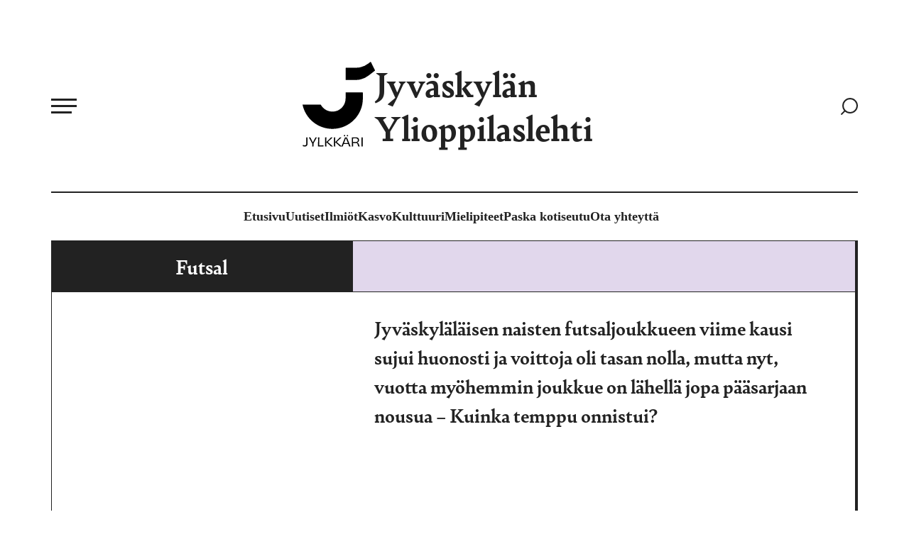

--- FILE ---
content_type: text/html; charset=UTF-8
request_url: https://www.jylkkari.fi/avainsana/futsal/
body_size: 11986
content:
<!doctype html><html lang="fi"><head><meta charset="UTF-8"><meta name="viewport" content="width=device-width, initial-scale=1"><link rel="profile" href="http://gmpg.org/xfn/11"><link rel="stylesheet" href="https://use.typekit.net/ohe5fat.css"><style>:root{--color-highlight:#6b39a1}</style><meta name='robots' content='index, follow, max-image-preview:large, max-snippet:-1, max-video-preview:-1' /> <script>window.koko_analytics = {"url":"https:\/\/www.jylkkari.fi\/wp\/wp-admin\/admin-ajax.php?action=koko_analytics_collect","site_url":"https:\/\/www.jylkkari.fi","post_id":0,"path":"\/avainsana\/futsal\/","method":"cookie","use_cookie":true};</script> <title>futsal Archives - Jyväskylän Ylioppilaslehti</title><link rel="canonical" href="https://www.jylkkari.fi/avainsana/futsal/" /><meta property="og:locale" content="fi_FI" /><meta property="og:type" content="article" /><meta property="og:title" content="futsal Archives - Jyväskylän Ylioppilaslehti" /><meta property="og:url" content="https://www.jylkkari.fi/avainsana/futsal/" /><meta property="og:site_name" content="Jyväskylän Ylioppilaslehti" /><meta name="twitter:card" content="summary_large_image" /> <script type="application/ld+json" class="yoast-schema-graph">{"@context":"https://schema.org","@graph":[{"@type":"CollectionPage","@id":"https://www.jylkkari.fi/avainsana/futsal/","url":"https://www.jylkkari.fi/avainsana/futsal/","name":"futsal Archives - Jyväskylän Ylioppilaslehti","isPartOf":{"@id":"https://www.jylkkari.fi/#website"},"primaryImageOfPage":{"@id":"https://www.jylkkari.fi/avainsana/futsal/#primaryimage"},"image":{"@id":"https://www.jylkkari.fi/avainsana/futsal/#primaryimage"},"thumbnailUrl":"https://cdn.jylkkari.fi/media/20251006102919/futsalkokosivunkuvitus-scaled.jpg","breadcrumb":{"@id":"https://www.jylkkari.fi/avainsana/futsal/#breadcrumb"},"inLanguage":"fi"},{"@type":"ImageObject","inLanguage":"fi","@id":"https://www.jylkkari.fi/avainsana/futsal/#primaryimage","url":"https://cdn.jylkkari.fi/media/20251006102919/futsalkokosivunkuvitus-scaled.jpg","contentUrl":"https://cdn.jylkkari.fi/media/20251006102919/futsalkokosivunkuvitus-scaled.jpg","width":1565,"height":2048},{"@type":"BreadcrumbList","@id":"https://www.jylkkari.fi/avainsana/futsal/#breadcrumb","itemListElement":[{"@type":"ListItem","position":1,"name":"Home","item":"https://www.jylkkari.fi/"},{"@type":"ListItem","position":2,"name":"futsal"}]},{"@type":"WebSite","@id":"https://www.jylkkari.fi/#website","url":"https://www.jylkkari.fi/","name":"Jyväskylän Ylioppilaslehti","description":"","potentialAction":[{"@type":"SearchAction","target":{"@type":"EntryPoint","urlTemplate":"https://www.jylkkari.fi/?s={search_term_string}"},"query-input":{"@type":"PropertyValueSpecification","valueRequired":true,"valueName":"search_term_string"}}],"inLanguage":"fi"}]}</script> <link rel='dns-prefetch' href='//www.jylkkari.fi' /><link rel="alternate" type="application/rss+xml" title="Jyväskylän Ylioppilaslehti &raquo; syöte" href="https://www.jylkkari.fi/feed/" /><link rel="alternate" type="application/rss+xml" title="Jyväskylän Ylioppilaslehti &raquo; kommenttien syöte" href="https://www.jylkkari.fi/comments/feed/" /><link rel="alternate" type="application/rss+xml" title="Jyväskylän Ylioppilaslehti &raquo; futsal avainsanan RSS-syöte" href="https://www.jylkkari.fi/avainsana/futsal/feed/" /><style id='wp-img-auto-sizes-contain-inline-css'>img:is([sizes=auto i],[sizes^="auto," i]){contain-intrinsic-size:3000px 1500px}</style><style id='wp-block-library-inline-css'>:root{--wp-block-synced-color:#7a00df;--wp-block-synced-color--rgb:122,0,223;--wp-bound-block-color:var(--wp-block-synced-color);--wp-editor-canvas-background:#ddd;--wp-admin-theme-color:#007cba;--wp-admin-theme-color--rgb:0,124,186;--wp-admin-theme-color-darker-10:#006ba1;--wp-admin-theme-color-darker-10--rgb:0,107,160.5;--wp-admin-theme-color-darker-20:#005a87;--wp-admin-theme-color-darker-20--rgb:0,90,135;--wp-admin-border-width-focus:2px}@media (min-resolution:192dpi){:root{--wp-admin-border-width-focus:1.5px}}.wp-element-button{cursor:pointer}:root .has-very-light-gray-background-color{background-color:#eee}:root .has-very-dark-gray-background-color{background-color:#313131}:root .has-very-light-gray-color{color:#eee}:root .has-very-dark-gray-color{color:#313131}:root .has-vivid-green-cyan-to-vivid-cyan-blue-gradient-background{background:linear-gradient(135deg,#00d084,#0693e3)}:root .has-purple-crush-gradient-background{background:linear-gradient(135deg,#34e2e4,#4721fb 50%,#ab1dfe)}:root .has-hazy-dawn-gradient-background{background:linear-gradient(135deg,#faaca8,#dad0ec)}:root .has-subdued-olive-gradient-background{background:linear-gradient(135deg,#fafae1,#67a671)}:root .has-atomic-cream-gradient-background{background:linear-gradient(135deg,#fdd79a,#004a59)}:root .has-nightshade-gradient-background{background:linear-gradient(135deg,#330968,#31cdcf)}:root .has-midnight-gradient-background{background:linear-gradient(135deg,#020381,#2874fc)}:root{--wp--preset--font-size--normal:16px;--wp--preset--font-size--huge:42px}.has-regular-font-size{font-size:1em}.has-larger-font-size{font-size:2.625em}.has-normal-font-size{font-size:var(--wp--preset--font-size--normal)}.has-huge-font-size{font-size:var(--wp--preset--font-size--huge)}.has-text-align-center{text-align:center}.has-text-align-left{text-align:left}.has-text-align-right{text-align:right}.has-fit-text{white-space:nowrap!important}#end-resizable-editor-section{display:none}.aligncenter{clear:both}.items-justified-left{justify-content:flex-start}.items-justified-center{justify-content:center}.items-justified-right{justify-content:flex-end}.items-justified-space-between{justify-content:space-between}.screen-reader-text{border:0;clip-path:inset(50%);height:1px;margin:-1px;overflow:hidden;padding:0;position:absolute;width:1px;word-wrap:normal!important}.screen-reader-text:focus{background-color:#ddd;clip-path:none;color:#444;display:block;font-size:1em;height:auto;left:5px;line-height:normal;padding:15px 23px 14px;text-decoration:none;top:5px;width:auto;z-index:100000}html :where(.has-border-color){border-style:solid}html :where([style*=border-top-color]){border-top-style:solid}html :where([style*=border-right-color]){border-right-style:solid}html :where([style*=border-bottom-color]){border-bottom-style:solid}html :where([style*=border-left-color]){border-left-style:solid}html :where([style*=border-width]){border-style:solid}html :where([style*=border-top-width]){border-top-style:solid}html :where([style*=border-right-width]){border-right-style:solid}html :where([style*=border-bottom-width]){border-bottom-style:solid}html :where([style*=border-left-width]){border-left-style:solid}html :where(img[class*=wp-image-]){height:auto;max-width:100%}:where(figure){margin:0 0 1em}html :where(.is-position-sticky){--wp-admin--admin-bar--position-offset:var(--wp-admin--admin-bar--height,0px)}@media screen and (max-width:600px){html :where(.is-position-sticky){--wp-admin--admin-bar--position-offset:0px}}</style><style id='global-styles-inline-css'>:root{--wp--preset--aspect-ratio--square:1;--wp--preset--aspect-ratio--4-3:4/3;--wp--preset--aspect-ratio--3-4:3/4;--wp--preset--aspect-ratio--3-2:3/2;--wp--preset--aspect-ratio--2-3:2/3;--wp--preset--aspect-ratio--16-9:16/9;--wp--preset--aspect-ratio--9-16:9/16;--wp--preset--color--black:#000;--wp--preset--color--cyan-bluish-gray:#abb8c3;--wp--preset--color--white:#fff;--wp--preset--color--pale-pink:#f78da7;--wp--preset--color--vivid-red:#cf2e2e;--wp--preset--color--luminous-vivid-orange:#ff6900;--wp--preset--color--luminous-vivid-amber:#fcb900;--wp--preset--color--light-green-cyan:#7bdcb5;--wp--preset--color--vivid-green-cyan:#00d084;--wp--preset--color--pale-cyan-blue:#8ed1fc;--wp--preset--color--vivid-cyan-blue:#0693e3;--wp--preset--color--vivid-purple:#9b51e0;--wp--preset--gradient--vivid-cyan-blue-to-vivid-purple:linear-gradient(135deg,#0693e3 0%,#9b51e0 100%);--wp--preset--gradient--light-green-cyan-to-vivid-green-cyan:linear-gradient(135deg,#7adcb4 0%,#00d082 100%);--wp--preset--gradient--luminous-vivid-amber-to-luminous-vivid-orange:linear-gradient(135deg,#fcb900 0%,#ff6900 100%);--wp--preset--gradient--luminous-vivid-orange-to-vivid-red:linear-gradient(135deg,#ff6900 0%,#cf2e2e 100%);--wp--preset--gradient--very-light-gray-to-cyan-bluish-gray:linear-gradient(135deg,#eee 0%,#a9b8c3 100%);--wp--preset--gradient--cool-to-warm-spectrum:linear-gradient(135deg,#4aeadc 0%,#9778d1 20%,#cf2aba 40%,#ee2c82 60%,#fb6962 80%,#fef84c 100%);--wp--preset--gradient--blush-light-purple:linear-gradient(135deg,#ffceec 0%,#9896f0 100%);--wp--preset--gradient--blush-bordeaux:linear-gradient(135deg,#fecda5 0%,#fe2d2d 50%,#6b003e 100%);--wp--preset--gradient--luminous-dusk:linear-gradient(135deg,#ffcb70 0%,#c751c0 50%,#4158d0 100%);--wp--preset--gradient--pale-ocean:linear-gradient(135deg,#fff5cb 0%,#b6e3d4 50%,#33a7b5 100%);--wp--preset--gradient--electric-grass:linear-gradient(135deg,#caf880 0%,#71ce7e 100%);--wp--preset--gradient--midnight:linear-gradient(135deg,#020381 0%,#2874fc 100%);--wp--preset--font-size--small:13px;--wp--preset--font-size--medium:20px;--wp--preset--font-size--large:36px;--wp--preset--font-size--x-large:42px;--wp--preset--spacing--20:.44rem;--wp--preset--spacing--30:.67rem;--wp--preset--spacing--40:1rem;--wp--preset--spacing--50:1.5rem;--wp--preset--spacing--60:2.25rem;--wp--preset--spacing--70:3.38rem;--wp--preset--spacing--80:5.06rem;--wp--preset--shadow--natural:6px 6px 9px rgba(0,0,0,.2);--wp--preset--shadow--deep:12px 12px 50px rgba(0,0,0,.4);--wp--preset--shadow--sharp:6px 6px 0px rgba(0,0,0,.2);--wp--preset--shadow--outlined:6px 6px 0px -3px #fff,6px 6px #000;--wp--preset--shadow--crisp:6px 6px 0px #000}:where(.is-layout-flex){gap:.5em}:where(.is-layout-grid){gap:.5em}body .is-layout-flex{display:flex}.is-layout-flex{flex-wrap:wrap;align-items:center}.is-layout-flex>:is(*,div){margin:0}body .is-layout-grid{display:grid}.is-layout-grid>:is(*,div){margin:0}:where(.wp-block-columns.is-layout-flex){gap:2em}:where(.wp-block-columns.is-layout-grid){gap:2em}:where(.wp-block-post-template.is-layout-flex){gap:1.25em}:where(.wp-block-post-template.is-layout-grid){gap:1.25em}.has-black-color{color:var(--wp--preset--color--black) !important}.has-cyan-bluish-gray-color{color:var(--wp--preset--color--cyan-bluish-gray) !important}.has-white-color{color:var(--wp--preset--color--white) !important}.has-pale-pink-color{color:var(--wp--preset--color--pale-pink) !important}.has-vivid-red-color{color:var(--wp--preset--color--vivid-red) !important}.has-luminous-vivid-orange-color{color:var(--wp--preset--color--luminous-vivid-orange) !important}.has-luminous-vivid-amber-color{color:var(--wp--preset--color--luminous-vivid-amber) !important}.has-light-green-cyan-color{color:var(--wp--preset--color--light-green-cyan) !important}.has-vivid-green-cyan-color{color:var(--wp--preset--color--vivid-green-cyan) !important}.has-pale-cyan-blue-color{color:var(--wp--preset--color--pale-cyan-blue) !important}.has-vivid-cyan-blue-color{color:var(--wp--preset--color--vivid-cyan-blue) !important}.has-vivid-purple-color{color:var(--wp--preset--color--vivid-purple) !important}.has-black-background-color{background-color:var(--wp--preset--color--black) !important}.has-cyan-bluish-gray-background-color{background-color:var(--wp--preset--color--cyan-bluish-gray) !important}.has-white-background-color{background-color:var(--wp--preset--color--white) !important}.has-pale-pink-background-color{background-color:var(--wp--preset--color--pale-pink) !important}.has-vivid-red-background-color{background-color:var(--wp--preset--color--vivid-red) !important}.has-luminous-vivid-orange-background-color{background-color:var(--wp--preset--color--luminous-vivid-orange) !important}.has-luminous-vivid-amber-background-color{background-color:var(--wp--preset--color--luminous-vivid-amber) !important}.has-light-green-cyan-background-color{background-color:var(--wp--preset--color--light-green-cyan) !important}.has-vivid-green-cyan-background-color{background-color:var(--wp--preset--color--vivid-green-cyan) !important}.has-pale-cyan-blue-background-color{background-color:var(--wp--preset--color--pale-cyan-blue) !important}.has-vivid-cyan-blue-background-color{background-color:var(--wp--preset--color--vivid-cyan-blue) !important}.has-vivid-purple-background-color{background-color:var(--wp--preset--color--vivid-purple) !important}.has-black-border-color{border-color:var(--wp--preset--color--black) !important}.has-cyan-bluish-gray-border-color{border-color:var(--wp--preset--color--cyan-bluish-gray) !important}.has-white-border-color{border-color:var(--wp--preset--color--white) !important}.has-pale-pink-border-color{border-color:var(--wp--preset--color--pale-pink) !important}.has-vivid-red-border-color{border-color:var(--wp--preset--color--vivid-red) !important}.has-luminous-vivid-orange-border-color{border-color:var(--wp--preset--color--luminous-vivid-orange) !important}.has-luminous-vivid-amber-border-color{border-color:var(--wp--preset--color--luminous-vivid-amber) !important}.has-light-green-cyan-border-color{border-color:var(--wp--preset--color--light-green-cyan) !important}.has-vivid-green-cyan-border-color{border-color:var(--wp--preset--color--vivid-green-cyan) !important}.has-pale-cyan-blue-border-color{border-color:var(--wp--preset--color--pale-cyan-blue) !important}.has-vivid-cyan-blue-border-color{border-color:var(--wp--preset--color--vivid-cyan-blue) !important}.has-vivid-purple-border-color{border-color:var(--wp--preset--color--vivid-purple) !important}.has-vivid-cyan-blue-to-vivid-purple-gradient-background{background:var(--wp--preset--gradient--vivid-cyan-blue-to-vivid-purple) !important}.has-light-green-cyan-to-vivid-green-cyan-gradient-background{background:var(--wp--preset--gradient--light-green-cyan-to-vivid-green-cyan) !important}.has-luminous-vivid-amber-to-luminous-vivid-orange-gradient-background{background:var(--wp--preset--gradient--luminous-vivid-amber-to-luminous-vivid-orange) !important}.has-luminous-vivid-orange-to-vivid-red-gradient-background{background:var(--wp--preset--gradient--luminous-vivid-orange-to-vivid-red) !important}.has-very-light-gray-to-cyan-bluish-gray-gradient-background{background:var(--wp--preset--gradient--very-light-gray-to-cyan-bluish-gray) !important}.has-cool-to-warm-spectrum-gradient-background{background:var(--wp--preset--gradient--cool-to-warm-spectrum) !important}.has-blush-light-purple-gradient-background{background:var(--wp--preset--gradient--blush-light-purple) !important}.has-blush-bordeaux-gradient-background{background:var(--wp--preset--gradient--blush-bordeaux) !important}.has-luminous-dusk-gradient-background{background:var(--wp--preset--gradient--luminous-dusk) !important}.has-pale-ocean-gradient-background{background:var(--wp--preset--gradient--pale-ocean) !important}.has-electric-grass-gradient-background{background:var(--wp--preset--gradient--electric-grass) !important}.has-midnight-gradient-background{background:var(--wp--preset--gradient--midnight) !important}.has-small-font-size{font-size:var(--wp--preset--font-size--small) !important}.has-medium-font-size{font-size:var(--wp--preset--font-size--medium) !important}.has-large-font-size{font-size:var(--wp--preset--font-size--large) !important}.has-x-large-font-size{font-size:var(--wp--preset--font-size--x-large) !important}</style><style id='classic-theme-styles-inline-css'>/*! This file is auto-generated */
.wp-block-button__link{color:#fff;background-color:#32373c;border-radius:9999px;box-shadow:none;text-decoration:none;padding:calc(.667em + 2px) calc(1.333em + 2px);font-size:1.125em}.wp-block-file__button{background:#32373c;color:#fff;text-decoration:none}</style><link rel='stylesheet' id='styles-css' href='https://www.jylkkari.fi/content/cache/autoptimize/css/autoptimize_single_8ab117a7fd35043fad91729b5f2d4dc6.css' media='all' /> <script id="jylkkari_legacy-js-before">var supportsES6 = (function () {
  try {
    new Function("(a = 0) => a");
    return true;
  } catch (err) {
    return false;
  }
  }());
  var legacyScript ="https://www.jylkkari.fi/content/themes/jylkkari/js/prod/legacy.js";
  if (!supportsES6) {
    var script = document.createElement("script");
    script.src = legacyScript;
    document.head.appendChild(script);
  }
//# sourceURL=jylkkari_legacy-js-before</script> <link rel="https://api.w.org/" href="https://www.jylkkari.fi/wp-json/" /><link rel="alternate" title="JSON" type="application/json" href="https://www.jylkkari.fi/wp-json/wp/v2/tags/55" /><link rel="EditURI" type="application/rsd+xml" title="RSD" href="https://www.jylkkari.fi/wp/xmlrpc.php?rsd" /><meta name="generator" content="WordPress 6.9" /><link rel="icon" href="https://cdn.jylkkari.fi/media/20251006110643/cropped-favicon-1-32x32.png" sizes="32x32" /><link rel="icon" href="https://cdn.jylkkari.fi/media/20251006110643/cropped-favicon-1-192x192.png" sizes="192x192" /><link rel="apple-touch-icon" href="https://cdn.jylkkari.fi/media/20251006110643/cropped-favicon-1-180x180.png" /><meta name="msapplication-TileImage" content="https://cdn.jylkkari.fi/media/20251006110643/cropped-favicon-1-270x270.png" /></head><body class="archive tag tag-futsal tag-55 wp-theme-jylkkari no-js"> <a class="skip-link screen-reader-text js-trigger" href="#content">Siirry suoraan sisältöön</a><div id="page" class="site"><header class="site-header"><div class="first-row"><nav id="nav" class="nav-primary nav-menu" aria-label="Päävalikko"> <button aria-haspopup="true" aria-expanded="false" aria-controls="nav" id="nav-toggle" class="nav-toggle" type="button" aria-label="Avaa päävalikko"> <span class="hamburger" aria-hidden="true"></span> </button><div id="menu-items-wrapper" class="menu-items-wrapper"><ul id="main-menu" class="menu-items" itemscope itemtype="http://www.schema.org/SiteNavigationElement"><li id="menu-item-34597" class="menu-item menu-item-type-post_type menu-item-object-page menu-item-34597"><a itemprop="url" href="https://www.jylkkari.fi/ota-yhteytta/" class="nav-link"><span itemprop="name">Ota yhteyttä</span></a></li><li class="menu-item menu-item-title" id="menu-item-31637"><span class="menu-item-title-text menu-item-31637">Kategoriat</span></li><li id="menu-item-31605" class="menu-item menu-item-type-taxonomy menu-item-object-category menu-item-31605"><a itemprop="url" href="https://www.jylkkari.fi/kategoria/uutiset/" class="nav-link"><span itemprop="name">Uutiset</span></a></li><li id="menu-item-31608" class="menu-item menu-item-type-taxonomy menu-item-object-category menu-item-31608"><a itemprop="url" href="https://www.jylkkari.fi/kategoria/yhteiskunta-2/" class="nav-link"><span itemprop="name">Ilmiöt</span></a></li><li id="menu-item-31610" class="menu-item menu-item-type-taxonomy menu-item-object-category menu-item-31610"><a itemprop="url" href="https://www.jylkkari.fi/kategoria/ihmiset/kasvo/" class="nav-link"><span itemprop="name">Kasvo</span></a></li><li id="menu-item-31606" class="menu-item menu-item-type-taxonomy menu-item-object-category menu-item-31606"><a itemprop="url" href="https://www.jylkkari.fi/kategoria/kulttuuri/" class="nav-link"><span itemprop="name">Kulttuuri</span></a></li><li id="menu-item-31607" class="menu-item menu-item-type-taxonomy menu-item-object-category menu-item-31607"><a itemprop="url" href="https://www.jylkkari.fi/kategoria/mielipiteet/" class="nav-link"><span itemprop="name">Mielipiteet</span></a></li><li id="menu-item-31609" class="menu-item menu-item-type-taxonomy menu-item-object-category menu-item-31609"><a itemprop="url" href="https://www.jylkkari.fi/kategoria/paska_kotiseutu/" class="nav-link"><span itemprop="name">Paska kotiseutu</span></a></li><li class="menu-item menu-item-title" id="menu-item-31636"><span class="menu-item-title-text menu-item-31636">Sisältösivut</span></li><li id="menu-item-29871" class="menu-item menu-item-type-post_type menu-item-object-page menu-item-home menu-item-29871"><a itemprop="url" href="https://www.jylkkari.fi/" class="nav-link"><span itemprop="name">Etusivu</span></a></li><li id="menu-item-30201" class="menu-item menu-item-type-post_type menu-item-object-page menu-item-30201"><a itemprop="url" href="https://www.jylkkari.fi/toimitus/" class="nav-link"><span itemprop="name">Toimitus</span></a></li><li id="menu-item-30209" class="menu-item menu-item-type-post_type menu-item-object-page menu-item-30209"><a itemprop="url" href="https://www.jylkkari.fi/avustajille/" class="nav-link"><span itemprop="name">Avustajille</span></a></li><li id="menu-item-32047" class="menu-item menu-item-type-post_type menu-item-object-page menu-item-32047"><a itemprop="url" href="https://www.jylkkari.fi/mediakortti/" class="nav-link"><span itemprop="name">Mediatiedot</span></a></li><li id="menu-item-31661" class="menu-item menu-item-type-post_type menu-item-object-page menu-item-31661"><a itemprop="url" href="https://www.jylkkari.fi/tilaus-ja-jakelu/" class="nav-link"><span itemprop="name">Tilaus ja jakelu</span></a></li><li id="menu-item-27380" class="menu-item menu-item-type-custom menu-item-object-custom menu-item-27380"><a itemprop="url" href="https://www.lehtiluukku.fi/lehdet/jyvaskylan_ylioppilaslehti" class="nav-link"><span itemprop="name">Näköislehti</span></a></li></ul></div></nav><div class="site-branding"><p class="site-title"> <a href="https://www.jylkkari.fi/" rel="home"> <svg data-name="Layer 1" xmlns="http://www.w3.org/2000/svg" viewBox="0 0 1280 1495.85"><path fill="#00000" d="M315.49 753.34a10 10 0 018.39 4.57c7.05 10.89 25.39 38.49 38.76 51.86 64.89 64.89 161.26 86.85 254.67 51.61 91-41.13 143.59-124.81 143.59-216.57v-98.54a10 10 0 0110-10h285.25a10 10 0 0110 10v98.54c0 297.43-241.11 538.54-538.55 538.54-260.25 0-477.38-184.6-527.6-430zM760.9 112.14v197.07a10 10 0 0010 10H935a382.55 382.55 0 00234.77-80.51l106.41-82.7a10 10 0 002.83-12.33L1210.73 5.48A10 10 0 001195.64 2l-32.09 24.82A360.49 360.49 0 01943 102.14H770.9a10 10 0 00-10 10zM88.88 1332.9c-.43 18-.64 31.77-.64 52.17 0 8.58.64 30 .64 58 0 32-15.24 52.82-47.44 52.82-12.67 0-26.41-2.58-38-8.59a179.48 179.48 0 004.93-21c8.16 5.15 17.61 8.59 30.49 8.59 17.82 0 27.91-9.66 27.91-30.7 0-66.13-.22-94.68-1.29-111.21zM255.05 1332.9c-14.81 22.54-50.24 88.23-61.83 110.13 0 21.26.21 44.23.43 50.88h-22.76c.43-6.65.65-29.19.65-50.45-10.74-22.11-47.24-89.52-62-110.56h28.13c3.86 9.44 21 41.22 31.13 62 4.93 10.09 10.09 20.4 13.31 27.7H184c3.22-6.87 7.73-16.75 12.88-26.62 10.3-20.83 28.55-54.11 32.2-63.12zM297.34 1332.9c-.85 13.09-1.28 42.08-1.28 80.08 0 21.89.21 47 .43 61.18 21.68 0 51.09 0 74.92-.43v20.18h-97.47c0-13.52.65-46.16.65-80.51 0-40.36.21-65.26-.65-80.5zM533.29 1332.9c-21.25 20-63.12 61.18-86.74 83.3 6.44 4.93 15.89 12 24.91 20.18 35.42 30.48 58 50.88 66.34 57.53h-25.55c-5.8 0-8.8-1.28-12-4.29-20.61-19.11-56.25-52.17-74.5-66.12h-4.29c0 27.26 0 49.59.85 70.41h-23.4c.43-23.4.86-46.37.86-80.51 0-34.35-.43-57.53-.86-80.5h23.4c-.85 22.32-.85 47.23-.85 79h3.86c9.66-8.8 19.75-18.68 29.84-28.77 19.75-19.1 36.5-35.85 49.38-50.23zM690 1332.9c-21.26 20-63.12 61.18-86.74 83.3 6.44 4.93 15.89 12 24.91 20.18 35.42 30.48 58 50.88 66.33 57.53H669c-5.8 0-8.81-1.28-12-4.29-20.61-19.11-56.24-52.17-74.49-66.12h-4.3c0 27.26 0 49.59.86 70.41h-23.4c.43-23.4.86-46.37.86-80.51 0-34.35-.43-57.53-.86-80.5H579c-.86 22.32-.86 47.23-.86 79H582c9.66-8.8 19.75-18.68 29.84-28.77 19.75-19.1 36.5-35.85 49.38-50.23z"></path><path fill="#00000" d="M823.34 1493.91c-1.93-7.08-7.94-23.18-15-42.08-14.6-.21-29.62-.42-41.43-.42-10.52 0-26.41.21-40.58.21-7.08 18.68-13.1 34.56-15.67 42.29h-24.51c15.89-35 56.68-138.26 64.84-161h32.42c9.66 23.83 48.73 122.37 66.34 161zM730 1302.84c0-8.16 4.72-12.45 12.24-12.45 7.73 0 12.24 4.29 12.24 12.45 0 7.94-4.3 12.67-12.24 12.67s-12.24-4.73-12.24-12.67zm23.4 79c-6 15.67-13.31 34.56-20.39 52.81 11.59.21 24.9.21 33.92.21 9.66 0 23 0 34.78-.21-7.09-18.68-14.82-38.22-20.83-54.1-6.87-16.75-11-27.7-13.74-35.64-2.84 7.74-6.92 18.9-13.79 36.94zm28.13-79c0-8.16 4.72-12.45 12.23-12.45 7.73 0 12.24 4.29 12.24 12.45 0 7.94-4.29 12.67-12.24 12.67s-12.28-4.73-12.28-12.67zM959.88 1426.72c22.12 2.79 29.2 9 37.79 33.27 5.37 15.68 9 27.7 12.24 33.92h-20.4c-4.94 0-5.8-1.93-8.37-11.37-12.24-39.94-15.89-49.38-40.58-49.38h-48.09c.22 24.9.64 46.37 1.72 60.75h-23.62c.43-23.4.86-46.16.86-80.51 0-34.13-.43-57.32-.86-80.5h71.06c36.72 0 57.33 14.81 57.33 48.09 0 25.11-12.46 40.36-39.08 44.87zm-19.1-10.52c24.47 0 36.92-13.31 36.92-32.42 0-24-11.59-33.06-40.79-33.06-8.8 0-32.2.21-44.22.85-.22 21.9-.22 43.8-.22 64.2 7.53.23 27.27.43 48.31.43zM1041.25 1493.91c.43-23.18.65-46.16.65-80.51s-.22-57.53-.65-80.5h23.19c-.86 22.75-.65 45.72-.65 80.5 0 33.93 0 57.11.65 80.51z"></path></svg> Jyväskylän Ylioppilaslehti </a></p><p class="search-link"> <a href="https://www.jylkkari.fi/?s="> <span class="screen-reader-text">Siirry hakusivulle</span> <svg width="24" height="24" viewBox="0 0 24 24" fill="none" xmlns="http://www.w3.org/2000/svg"> <path d="M13.0361 20.99C7.53325 20.99 3.07228 16.5291 3.07228 11.0263C3.07228 5.52343 7.53325 1.0625 13.0361 1.0625C18.539 1.0625 23 5.52343 23 11.0263C23 16.5291 18.539 20.99 13.0361 20.99Z" stroke="#222222" stroke-width="2" stroke-linecap="round" stroke-linejoin="round"/> <path d="M1.12435 22.9382L5.29102 18.7715" stroke="#222222" stroke-width="2" stroke-linecap="round" stroke-linejoin="round"/> </svg> </a></p></div></div><ul role="menu" class="nav-secondary nav-menu"><li class="menuitem"> <a href="https://www.jylkkari.fi/"> </a></li><li class="menuitem"> <a               href="https://www.jylkkari.fi/"> Etusivu </a></li><li class="menuitem"> <a               href="https://www.jylkkari.fi/kategoria/uutiset/"> Uutiset </a></li><li class="menuitem"> <a               href="https://www.jylkkari.fi/kategoria/yhteiskunta-2/"> Ilmiöt </a></li><li class="menuitem"> <a               href="https://www.jylkkari.fi/kategoria/ihmiset/kasvo/"> Kasvo </a></li><li class="menuitem"> <a               href="https://www.jylkkari.fi/kategoria/kulttuuri/"> Kulttuuri </a></li><li class="menuitem"> <a               href="https://www.jylkkari.fi/kategoria/mielipiteet/"> Mielipiteet </a></li><li class="menuitem"> <a               href="https://www.jylkkari.fi/kategoria/paska_kotiseutu/"> Paska kotiseutu </a></li><li class="menuitem"> <a               href="https://www.jylkkari.fi/ota-yhteytta/"> Ota yhteyttä </a></li></ul></header><div class="site-content"><main class="site-main"><section class="block block-blog"><div class="container"><div class="blog-top"><div class="blog-title"><h1>Futsal</h1></div><div class="blog-description"></div></div><div class="blog-articles"><div class="article-item show-image image-horizontal"><div class="image-background"> <a href="https://www.jylkkari.fi/2022/01/jyvaskylalaisen-naisten-futsaljoukkueen-viime-kausi-sujui-huonosti-ja-voittoja-oli-tasan-nolla-mutta-nyt-vuotta-myohemmin-joukkue-on-lahella-jopa-paasarjaan-nousua-kuinka-temppu-onnistui/"> <img loading="lazy"
 alt=""
 src="https://cdn.jylkkari.fi/media/20251006102919/futsalkokosivunkuvitus-636x832.jpg"
 srcset="https://cdn.jylkkari.fi/media/20251006102919/futsalkokosivunkuvitus-229x300.jpg 229w, https://cdn.jylkkari.fi/media/20251006102919/futsalkokosivunkuvitus-636x832.jpg 636w, https://cdn.jylkkari.fi/media/20251006102919/futsalkokosivunkuvitus-768x1005.jpg 768w, https://cdn.jylkkari.fi/media/20251006102919/futsalkokosivunkuvitus-1174x1536.jpg 1174w, https://cdn.jylkkari.fi/media/20251006102919/futsalkokosivunkuvitus-scaled.jpg 1565w"
 sizes="(max-width: 768px) 100vw, (max-width: 1200px) 50vw, 100vw"
 width="636"
 height="832"
 /> </a></div><div class="content"><h2> <a href="https://www.jylkkari.fi/2022/01/jyvaskylalaisen-naisten-futsaljoukkueen-viime-kausi-sujui-huonosti-ja-voittoja-oli-tasan-nolla-mutta-nyt-vuotta-myohemmin-joukkue-on-lahella-jopa-paasarjaan-nousua-kuinka-temppu-onnistui/">Jyväskyläläisen naisten futsaljoukkueen viime kausi sujui huonosti ja voittoja oli tasan nolla, mutta nyt, vuotta myöhemmin joukkue on lähellä jopa pääsarjaan nousua – Kuinka temppu onnistui?</a></h2><div class="ingress"><p>Futsalin harrastajien määrä on kasvanut, ja laji on tuotu helpommin saataville.</p><div class="info"><p class="category"> <a href="https://www.jylkkari.fi/kategoria/yhteiskunta-2/">Ilmiöt</a></p><p class="date"> 29.1.2022</p></div></div></div></div><div class="article-item show-image image-horizontal"><div class="image-background"> <a href="https://www.jylkkari.fi/2016/08/elama-on-pelia/"> <img loading="lazy"
 alt=""
 src="https://www.jylkkari.fi/content/themes/jylkkari/img/default.jpg"
 /> </a></div><div class="content"><h2> <a href="https://www.jylkkari.fi/2016/08/elama-on-pelia/">Elämä  on peliä</a></h2><div class="ingress"><div class="info"><p class="category"> <a href="https://www.jylkkari.fi/kategoria/ihmiset/">Ihmiset</a></p><p class="date"> 26.8.2016</p></div></div></div></div><div class="article-item show-image image-horizontal"><div class="image-background"> <a href="https://www.jylkkari.fi/2016/04/liikunnan-riemua-kotkien-siivella/"> <img loading="lazy"
 alt=""
 src="https://www.jylkkari.fi/content/themes/jylkkari/img/default.jpg"
 /> </a></div><div class="content"><h2> <a href="https://www.jylkkari.fi/2016/04/liikunnan-riemua-kotkien-siivella/">Liikunnan Riemua Kotkien siivellä</a></h2><div class="ingress"><div class="info"><p class="category"> <a href="https://www.jylkkari.fi/kategoria/kampuksella/">Kampuksella</a></p><p class="date"> 21.4.2016</p></div></div></div></div><div class="article-item show-image image-horizontal"><div class="image-background"> <a href="https://www.jylkkari.fi/2009/02/lyhyesti-kampuksen-dynamo-nousi-liigaan/"> <img loading="lazy"
 alt=""
 src="https://www.jylkkari.fi/content/themes/jylkkari/img/default.jpg"
 /> </a></div><div class="content"><h2> <a href="https://www.jylkkari.fi/2009/02/lyhyesti-kampuksen-dynamo-nousi-liigaan/">Kampuksen Dynamo nousi liigaan</a></h2><div class="ingress"><div class="info"><p class="category"> <a href="https://www.jylkkari.fi/kategoria/kampuksella/">Kampuksella</a></p><p class="date"> 27.2.2009</p></div></div></div></div></div></div></section><section class="block block-ad block-ad-archive"><div class="container"><div class="ad-wrapper"></div></div></section></main></div><footer id="colophon" class="site-footer"><div class="container"><div class="cols"><div class="col col-left"><div class="logo"> <a href="https://www.jylkkari.fi/" rel="home"> <svg data-name="Layer 1" xmlns="http://www.w3.org/2000/svg" viewBox="0 0 1280 1495.85"><path fill="#00000" d="M315.49 753.34a10 10 0 018.39 4.57c7.05 10.89 25.39 38.49 38.76 51.86 64.89 64.89 161.26 86.85 254.67 51.61 91-41.13 143.59-124.81 143.59-216.57v-98.54a10 10 0 0110-10h285.25a10 10 0 0110 10v98.54c0 297.43-241.11 538.54-538.55 538.54-260.25 0-477.38-184.6-527.6-430zM760.9 112.14v197.07a10 10 0 0010 10H935a382.55 382.55 0 00234.77-80.51l106.41-82.7a10 10 0 002.83-12.33L1210.73 5.48A10 10 0 001195.64 2l-32.09 24.82A360.49 360.49 0 01943 102.14H770.9a10 10 0 00-10 10zM88.88 1332.9c-.43 18-.64 31.77-.64 52.17 0 8.58.64 30 .64 58 0 32-15.24 52.82-47.44 52.82-12.67 0-26.41-2.58-38-8.59a179.48 179.48 0 004.93-21c8.16 5.15 17.61 8.59 30.49 8.59 17.82 0 27.91-9.66 27.91-30.7 0-66.13-.22-94.68-1.29-111.21zM255.05 1332.9c-14.81 22.54-50.24 88.23-61.83 110.13 0 21.26.21 44.23.43 50.88h-22.76c.43-6.65.65-29.19.65-50.45-10.74-22.11-47.24-89.52-62-110.56h28.13c3.86 9.44 21 41.22 31.13 62 4.93 10.09 10.09 20.4 13.31 27.7H184c3.22-6.87 7.73-16.75 12.88-26.62 10.3-20.83 28.55-54.11 32.2-63.12zM297.34 1332.9c-.85 13.09-1.28 42.08-1.28 80.08 0 21.89.21 47 .43 61.18 21.68 0 51.09 0 74.92-.43v20.18h-97.47c0-13.52.65-46.16.65-80.51 0-40.36.21-65.26-.65-80.5zM533.29 1332.9c-21.25 20-63.12 61.18-86.74 83.3 6.44 4.93 15.89 12 24.91 20.18 35.42 30.48 58 50.88 66.34 57.53h-25.55c-5.8 0-8.8-1.28-12-4.29-20.61-19.11-56.25-52.17-74.5-66.12h-4.29c0 27.26 0 49.59.85 70.41h-23.4c.43-23.4.86-46.37.86-80.51 0-34.35-.43-57.53-.86-80.5h23.4c-.85 22.32-.85 47.23-.85 79h3.86c9.66-8.8 19.75-18.68 29.84-28.77 19.75-19.1 36.5-35.85 49.38-50.23zM690 1332.9c-21.26 20-63.12 61.18-86.74 83.3 6.44 4.93 15.89 12 24.91 20.18 35.42 30.48 58 50.88 66.33 57.53H669c-5.8 0-8.81-1.28-12-4.29-20.61-19.11-56.24-52.17-74.49-66.12h-4.3c0 27.26 0 49.59.86 70.41h-23.4c.43-23.4.86-46.37.86-80.51 0-34.35-.43-57.53-.86-80.5H579c-.86 22.32-.86 47.23-.86 79H582c9.66-8.8 19.75-18.68 29.84-28.77 19.75-19.1 36.5-35.85 49.38-50.23z"></path><path fill="#00000" d="M823.34 1493.91c-1.93-7.08-7.94-23.18-15-42.08-14.6-.21-29.62-.42-41.43-.42-10.52 0-26.41.21-40.58.21-7.08 18.68-13.1 34.56-15.67 42.29h-24.51c15.89-35 56.68-138.26 64.84-161h32.42c9.66 23.83 48.73 122.37 66.34 161zM730 1302.84c0-8.16 4.72-12.45 12.24-12.45 7.73 0 12.24 4.29 12.24 12.45 0 7.94-4.3 12.67-12.24 12.67s-12.24-4.73-12.24-12.67zm23.4 79c-6 15.67-13.31 34.56-20.39 52.81 11.59.21 24.9.21 33.92.21 9.66 0 23 0 34.78-.21-7.09-18.68-14.82-38.22-20.83-54.1-6.87-16.75-11-27.7-13.74-35.64-2.84 7.74-6.92 18.9-13.79 36.94zm28.13-79c0-8.16 4.72-12.45 12.23-12.45 7.73 0 12.24 4.29 12.24 12.45 0 7.94-4.29 12.67-12.24 12.67s-12.28-4.73-12.28-12.67zM959.88 1426.72c22.12 2.79 29.2 9 37.79 33.27 5.37 15.68 9 27.7 12.24 33.92h-20.4c-4.94 0-5.8-1.93-8.37-11.37-12.24-39.94-15.89-49.38-40.58-49.38h-48.09c.22 24.9.64 46.37 1.72 60.75h-23.62c.43-23.4.86-46.16.86-80.51 0-34.13-.43-57.32-.86-80.5h71.06c36.72 0 57.33 14.81 57.33 48.09 0 25.11-12.46 40.36-39.08 44.87zm-19.1-10.52c24.47 0 36.92-13.31 36.92-32.42 0-24-11.59-33.06-40.79-33.06-8.8 0-32.2.21-44.22.85-.22 21.9-.22 43.8-.22 64.2 7.53.23 27.27.43 48.31.43zM1041.25 1493.91c.43-23.18.65-46.16.65-80.51s-.22-57.53-.65-80.5h23.19c-.86 22.75-.65 45.72-.65 80.5 0 33.93 0 57.11.65 80.51z"></path></svg><p class="screen-reader-text">Jyväskylän Ylioppilaslehti</p> </a></div><div class="content"><p>ISSN 2341-7218 (painettu)</p><p>ISSN 2341-7226 (verkkojulkaisu)</p><p><a href="#">Katso yhteystiedot &gt;</a></p></div><ul class="social-media"><li> <a class="no-external-link-indicator" href= "https://www.facebook.com/jylkkari" > <svg width="25" height="25" viewBox="0 0 32 33" fill="currentColor" xmlns="http://www.w3.org/2000/svg"><path d="M24.1866 10.2475C24.1249 10.1772 24.0491 10.1207 23.9641 10.0817C23.8791 10.0426 23.7868 10.0219 23.6933 10.0208H18.6666V8.14083C18.6666 7.7675 18.7466 7.34083 19.3466 7.34083H23.3466C23.4347 7.34662 23.5228 7.33151 23.6039 7.29676C23.685 7.262 23.7568 7.20858 23.8133 7.14083C23.8733 7.0817 23.9207 7.01107 23.9528 6.93318C23.9849 6.85529 24.0009 6.77173 24 6.6875V1.35417C24 1.17736 23.9297 1.00779 23.8047 0.882762C23.6797 0.757738 23.5101 0.6875 23.3333 0.6875H17.56C11.16 0.6875 10.6666 6.15417 10.6666 7.82083V10.0208H7.33329C7.15648 10.0208 6.98691 10.0911 6.86189 10.2161C6.73686 10.3411 6.66663 10.5107 6.66663 10.6875V16.0208C6.66663 16.1976 6.73686 16.3672 6.86189 16.4922C6.98691 16.6173 7.15648 16.6875 7.33329 16.6875H10.6666V32.0208C10.6666 32.1976 10.7369 32.3672 10.8619 32.4922C10.9869 32.6173 11.1565 32.6875 11.3333 32.6875H18C18.1768 32.6875 18.3463 32.6173 18.4714 32.4922C18.5964 32.3672 18.6666 32.1976 18.6666 32.0208V16.6875H23.1333C23.2991 16.6883 23.4593 16.6273 23.5826 16.5164C23.7059 16.4054 23.7834 16.2525 23.8 16.0875L24.3466 10.7542C24.3587 10.6631 24.3506 10.5706 24.323 10.483C24.2953 10.3955 24.2488 10.3151 24.1866 10.2475Z" fill="currentColor"/> <defs> <rect width="32" height="32" fill="currentColor" transform="translate(0 0.6875)"/> </defs> </svg> <span class="screen-reader-text">Facebook</span> </a></li><li> <a class="no-external-link-indicator" href= "https://twitter.com/Jylkkari" > <svg width="25" height="25" viewBox="0 0 32 33" fill="currentColor" xmlns="http://www.w3.org/2000/svg"> <g clip-path="url(#clip0_1803_1224)"> <path clip-rule="evenodd" d="M30.54 1.0926C30.6683 1.21197 30.7718 1.35545 30.8445 1.51483C30.9173 1.6742 30.9579 1.84636 30.9641 2.02145C30.9703 2.19654 30.9419 2.37114 30.8806 2.53526C30.8193 2.69938 30.7262 2.8498 30.6067 2.97794L19.7587 14.6113L31.732 30.5046C31.8809 30.7026 31.9717 30.9382 31.9942 31.1849C32.0167 31.4316 31.97 31.6797 31.8594 31.9013C31.7488 32.123 31.5786 32.3094 31.3679 32.4398C31.1573 32.5701 30.9144 32.6392 30.6667 32.6393H23.3627C23.1562 32.6394 22.9524 32.5915 22.7676 32.4994C22.5827 32.4073 22.4217 32.2735 22.2974 32.1086L13.8707 20.9259L3.34538 32.2153C3.22596 32.3434 3.08249 32.4467 2.92315 32.5193C2.76381 32.5919 2.59172 32.6325 2.41671 32.6386C2.24171 32.6447 2.06721 32.6163 1.90317 32.555C1.73914 32.4937 1.58879 32.4007 1.46071 32.2813C1.33263 32.1619 1.22932 32.0184 1.15669 31.859C1.08405 31.6997 1.04351 31.5276 1.03738 31.3526C1.03126 31.1776 1.05966 31.0031 1.12097 30.8391C1.18228 30.675 1.2753 30.5247 1.39471 30.3966L12.2427 18.7633L0.269378 2.86994C0.120561 2.67203 0.0297938 2.43659 0.00724801 2.19C-0.0152978 1.94341 0.0312685 1.69542 0.141729 1.47381C0.252189 1.25219 0.42218 1.06572 0.632652 0.935276C0.843124 0.804833 1.08576 0.735577 1.33338 0.735268H8.63871C8.84503 0.735371 9.04851 0.783351 9.23314 0.875434C9.41777 0.967518 9.57851 1.10119 9.70271 1.26593L18.1294 12.4486L28.6534 1.15927C28.7728 1.03102 28.9162 0.927564 29.0756 0.854801C29.235 0.782038 29.4071 0.741399 29.5822 0.735208C29.7573 0.729016 29.9319 0.757394 30.096 0.818718C30.2602 0.880042 30.4106 0.97311 30.5387 1.0926H30.54ZM17.0067 15.3913C16.9691 15.3478 16.9344 15.3019 16.9027 15.2539L7.97338 3.4006H4.00671L24.0267 29.9739H27.9934L17.0067 15.3913Z" fill="currentColor"/> </g> <defs> <clipPath id="clip0_1803_1224"> <rect width="32" height="32" fill="white" transform="translate(0 0.6875)"/> </clipPath> </defs> </svg> <span class="screen-reader-text">Twitter</span> </a></li><li> <a class="no-external-link-indicator" href= "https://www.instagram.com/jylkkari/" > <svg width="24" height="24" viewBox="0 0 24 24" fill="currentColor" xmlns="http://www.w3.org/2000/svg"> <g clip-path="url(#clip0_2088_284)"> <g clip-path="url(#clip1_2088_284)"> <path d="M18.5078 -0.0952148H5.50781C4.04993 -0.0925714 2.65252 0.48774 1.62165 1.51862C0.590768 2.5495 0.010456 3.94691 0.0078125 5.40479L0.0078125 18.4048C0.010456 19.8627 0.590768 21.2601 1.62165 22.291C2.65252 23.3218 4.04993 23.9021 5.50781 23.9048H18.5078C19.9657 23.9021 21.3631 23.3218 22.394 22.291C23.4249 21.2601 24.0052 19.8627 24.0078 18.4048V5.40479C24.0052 3.94691 23.4249 2.5495 22.394 1.51862C21.3631 0.48774 19.9657 -0.0925714 18.5078 -0.0952148ZM20.0078 15.9048C20.0078 16.9657 19.5864 17.9831 18.8362 18.7332C18.0861 19.4834 17.0687 19.9048 16.0078 19.9048H8.00781C6.94695 19.9048 5.92953 19.4834 5.17939 18.7332C4.42924 17.9831 4.00781 16.9657 4.00781 15.9048V7.90479C4.00781 6.84392 4.42924 5.8265 5.17939 5.07636C5.92953 4.32621 6.94695 3.90479 8.00781 3.90479H16.0078C17.0687 3.90479 18.0861 4.32621 18.8362 5.07636C19.5864 5.8265 20.0078 6.84392 20.0078 7.90479V15.9048Z" fill="currentColor"/> <path d="M12.0078 15.9048C14.217 15.9048 16.0078 14.1139 16.0078 11.9048C16.0078 9.69565 14.217 7.90479 12.0078 7.90479C9.79867 7.90479 8.00781 9.69565 8.00781 11.9048C8.00781 14.1139 9.79867 15.9048 12.0078 15.9048Z" fill="currentColor"/> <path d="M17.0078 7.90479C17.5601 7.90479 18.0078 7.45707 18.0078 6.90479C18.0078 6.3525 17.5601 5.90479 17.0078 5.90479C16.4555 5.90479 16.0078 6.3525 16.0078 6.90479C16.0078 7.45707 16.4555 7.90479 17.0078 7.90479Z" fill="currentColor"/> </g> </g> <defs> <clipPath id="clip0_2088_284"> <rect width="24" height="24" fill="currentColor"/> </clipPath> <clipPath id="clip1_2088_284"> <rect width="24" height="24" fill="white" transform="translate(0.0078125 -0.0952148)"/> </clipPath> </defs> </svg> <span class="screen-reader-text">Instagram</span> </a></li><li> <a class="no-external-link-indicator" href= "https://www.youtube.com/channel/UCPxYnQQC_hvc22jOas3bIEA" > <svg width="24" height="24" viewBox="0 0 24 24" fill="currentColor" xmlns="http://www.w3.org/2000/svg"> <g clip-path="url(#clip0_2088_290)"> <g clip-path="url(#clip1_2088_290)"> <path d="M20.4057 4.7373H4.2857C3.24558 4.75279 2.2524 5.17287 1.51683 5.90843C0.78127 6.644 0.361191 7.63718 0.345703 8.6773L0.345703 17.7973C0.361191 18.8374 0.78127 19.8306 1.51683 20.5662C2.2524 21.3017 3.24558 21.7218 4.2857 21.7373H20.4057C21.4458 21.7218 22.439 21.3017 23.1746 20.5662C23.9101 19.8306 24.3302 18.8374 24.3457 17.7973V8.6773C24.3302 7.63718 23.9101 6.644 23.1746 5.90843C22.439 5.17287 21.4458 4.75279 20.4057 4.7373ZM16.8857 13.2373L10.1157 17.5973C10.0366 17.6522 9.94194 17.6802 9.8457 17.6773C9.76194 17.6777 9.67941 17.6571 9.6057 17.6173C9.52749 17.5733 9.46226 17.5095 9.41661 17.4322C9.37096 17.355 9.3465 17.267 9.3457 17.1773V8.5173C9.3465 8.42757 9.37096 8.33964 9.41661 8.26239C9.46226 8.18513 9.52749 8.12129 9.6057 8.0773C9.68252 8.03049 9.77074 8.00572 9.8607 8.00572C9.95066 8.00572 10.0389 8.03049 10.1157 8.0773L16.8857 12.4073C16.9559 12.4526 17.0136 12.5148 17.0535 12.5882C17.0935 12.6616 17.1144 12.7438 17.1144 12.8273C17.1144 12.9108 17.0935 12.9931 17.0535 13.0664C17.0136 13.1398 16.9559 13.202 16.8857 13.2473V13.2373Z" fill="currentColor"/> </g> </g> <defs> <clipPath id="clip0_2088_290"> <rect width="24" height="24" fill="currentColor"/> </clipPath> <clipPath id="clip1_2088_290"> <rect width="24" height="24" fill="currentColor" transform="translate(0.345703 1.2373)"/> </clipPath> </defs> </svg> <span class="screen-reader-text">YouTube</span> </a></li><li> <a class="no-external-link-indicator" href= "https://soundcloud.com/jylkkari" > <svg width="24" height="24" viewBox="0 0 24 24" fill="currentcolor" xmlns="http://www.w3.org/2000/svg"> <path d="M22.8602 12.5733H21.7127V11.4333H20.5727V10.2858H18.2852V11.4333H17.1452V12.5733H16.0052V11.4333H17.1452V10.2858H18.2852V7.9983H17.1452V6.8583H16.0052V5.7183H13.7177V4.5708H11.4302V19.4283H20.5727V18.2883H21.7127V17.1483H22.8602V16.0008H24.0002V13.7133H22.8602V12.5733Z" fill="currentColor"/> <path d="M9.14258 5.71851H10.2901V19.4285H9.14258V5.71851Z" fill="currentColor"/> <path d="M6.86279 6.85815H8.00279V19.4282H6.86279V6.85815Z" fill="currentColor"/> <path d="M4.57471 10.2859H5.71471V19.4284H4.57471V10.2859Z" fill="currentColor"/> <path d="M2.2876 10.2859H3.4276V18.2884H2.2876V10.2859Z" fill="currentColor"/> <path d="M0 12.5732H1.1475V17.1482H0V12.5732Z" fill="currentColor"/> </svg> <span class="screen-reader-text">SoundCloud</span> </a></li></ul></div><div class="col col-middle"><h2>Navigaatio</h2><ul class="navigation main-navigation"><li> <a               href="https://www.jylkkari.fi/ota-yhteytta/"> Ota yhteyttä </a></li><li> <a               href="https://www.jylkkari.fi/"> Etusivu </a></li><li> <a               href="https://www.jylkkari.fi/toimitus/"> Toimitus </a></li><li> <a               href="https://www.jylkkari.fi/avustajille/"> Avustajille </a></li><li> <a               href="https://www.jylkkari.fi/mediakortti/"> Mediatiedot </a></li><li> <a               href="https://www.jylkkari.fi/tilaus-ja-jakelu/"> Tilaus ja jakelu </a></li><li> <a               href="https://www.lehtiluukku.fi/lehdet/jyvaskylan_ylioppilaslehti"> Näköislehti </a></li></ul></div><div class="col col-right"><h2>Kategoriat</h2><ul class="navigation articles-navigation"><li> <a               href="https://www.jylkkari.fi/kategoria/uutiset/"> Uutiset </a></li><li> <a               href="https://www.jylkkari.fi/kategoria/yhteiskunta-2/"> Ilmiöt </a></li><li> <a               href="https://www.jylkkari.fi/kategoria/ihmiset/kasvo/"> Kasvo </a></li><li> <a               href="https://www.jylkkari.fi/kategoria/kulttuuri/"> Kulttuuri </a></li><li> <a               href="https://www.jylkkari.fi/kategoria/mielipiteet/"> Mielipiteet </a></li><li> <a               href="https://www.jylkkari.fi/kategoria/paska_kotiseutu/"> Paska kotiseutu </a></li><li> <a               href="https://www.jylkkari.fi/ota-yhteytta/"> Ota yhteyttä </a></li></ul></div></div><p class="dude-badge"><a class="no-external-link-indicator" href="https://www.dude.fi" data-tooltip="Sivut toteuttanut" aria-label="Sivut toteuttanut Digitoimisto Dude Oy, siirry ulkoiselle sivustolle dude.fi"><svg aria-hidden="true" class="tip" width="36" height="12" viewBox="0 0 36 12"><path class="tip-color" transform="rotate(0)" d="M2.658, .000 C-13.615, .000 50.938, .000 34.662, .000 C28.662, .000 23.035, 12.002 18.660, 12.002 C14.285, 12.002 8.594, .000 2.658, .000 Z"></path></svg><svg width="85" height="17" viewBox="0 0 85 17"><g fill="transparent" class="heart" fill-rule="evenodd"><path d="M7.5 13.963L2.192 8.412a3.152 3.152 0 01-.59-3.634h0a3.166 3.166 0 012.312-1.7 3.133 3.133 0 012.72.882l.866.803.867-.803a3.133 3.133 0 012.718-.882 3.167 3.167 0 012.312 1.7h0a3.153 3.153 0 01-.589 3.634L7.5 13.962z" class="stroke" stroke="#03061b" stroke-linecap="round" stroke-linejoin="round" stroke-width="1.5"/><path class="fill" fill="#03061b" d="M50.696 8.166c0 .943-.338 2.782-2.601 2.782-2.278 0-2.618-1.84-2.618-2.782V3h-4.34v5.455c0 3.472 2.6 5.545 6.958 5.545 4.346 0 6.942-2.073 6.942-5.545V3h-4.34v5.166zM85 6.052V3H71.717v11H85v-3.052h-9.073v-1.22h7.543V7.271h-7.543V6.052zM33.14 10.948h-2.894V6.057h2.895c1.498 0 2.543 1.146 2.543 2.443 0 1.314-1.045 2.448-2.543 2.448zM34.179 3H26v11h8.178c2.832 0 5.723-2.196 5.723-5.5 0-3.324-2.891-5.5-5.723-5.5zM63.722 10.948h-2.895V6.057h2.895c1.499 0 2.543 1.146 2.543 2.443 0 1.314-1.044 2.448-2.543 2.448zM64.76 3h-8.178v11h8.178c2.832 0 5.723-2.196 5.723-5.5 0-3.324-2.891-5.5-5.723-5.5z"/></g></svg></a></p></div></footer></div> <script type="speculationrules">{"prefetch":[{"source":"document","where":{"and":[{"href_matches":"/*"},{"not":{"href_matches":["/wp/wp-*.php","/wp/wp-admin/*","/media/*","/content/*","/content/plugins/*","/content/themes/jylkkari/*","/*\\?(.+)"]}},{"not":{"selector_matches":"a[rel~=\"nofollow\"]"}},{"not":{"selector_matches":".no-prefetch, .no-prefetch a"}}]},"eagerness":"conservative"}]}</script>  <script>!function(){var e=window,r=e.koko_analytics;r.trackPageview=function(e,t){"prerender"==document.visibilityState||/bot|crawl|spider|seo|lighthouse|facebookexternalhit|preview/i.test(navigator.userAgent)||navigator.sendBeacon(r.url,new URLSearchParams({pa:e,po:t,r:0==document.referrer.indexOf(r.site_url)?"":document.referrer,m:r.use_cookie?"c":r.method[0]}))},e.addEventListener("load",function(){r.trackPageview(r.path,r.post_id)})}();</script> <script id="air-ads-js-extra">var airAds = {"ajaxUrl":"https://www.jylkkari.fi/wp/wp-admin/admin-ajax.php","cookieTimeout":"30000"};
//# sourceURL=air-ads-js-extra</script> <script src="https://www.jylkkari.fi/content/plugins/air-ads/public/js/script.js" id="air-ads-js"></script> <script src="https://www.jylkkari.fi/wp/wp-includes/js/jquery/jquery.min.js" id="jquery-core-js"></script> <script id="scripts-js-extra">var jylkkari_screenReaderText = {"expand_for":"Avaa alavalikko kohteelle","collapse_for":"Sulje alavalikko kohteelle","expand_toggle":"Avaa p\u00e4\u00e4valikko","collapse_toggle":"Sulje p\u00e4\u00e4valikko","external_link":"Ulkoinen sivusto","target_blank":"avautuu uuteen ikkunaan","previous_slide":"Edellinen dia","next_slide":"Seuraava dia","last_slide":"Viimeinen dia","skip_slider":"Hypp\u00e4\u00e4 karusellisis\u00e4ll\u00f6n yli seuraavaan sis\u00e4lt\u00f6\u00f6n"};
var jylkkari_externalLinkDomains = ["localhost:3000","jylkkari.test","jylkkari.vaiheessa.fi","www.jylkkari.fi","jylkkari.fi","localhost"];
//# sourceURL=scripts-js-extra</script> <script src="https://www.jylkkari.fi/content/themes/jylkkari/js/prod/front-end.js" id="scripts-js"></script> <script src="https://www.jylkkari.fi/content/plugins/air-helper/assets/js/instantpage.min.js" id="instantpage-js"></script> <a
 href="#page"
 id="top"
 class="top no-external-link-indicator"
 data-version="9.3.4"
> <span class="screen-reader-text">Siirry takaisin sivun alkuun</span> <span aria-hidden="true">&uarr;</span> </a></body></html>
<!-- plugin=object-cache-pro client=phpredis metric#hits=2868 metric#misses=19 metric#hit-ratio=99.3 metric#bytes=753085 metric#prefetches=0 metric#store-reads=88 metric#store-writes=5 metric#store-hits=169 metric#store-misses=14 metric#sql-queries=16 metric#ms-total=770.77 metric#ms-cache=13.38 metric#ms-cache-avg=0.1454 metric#ms-cache-ratio=1.7 -->
